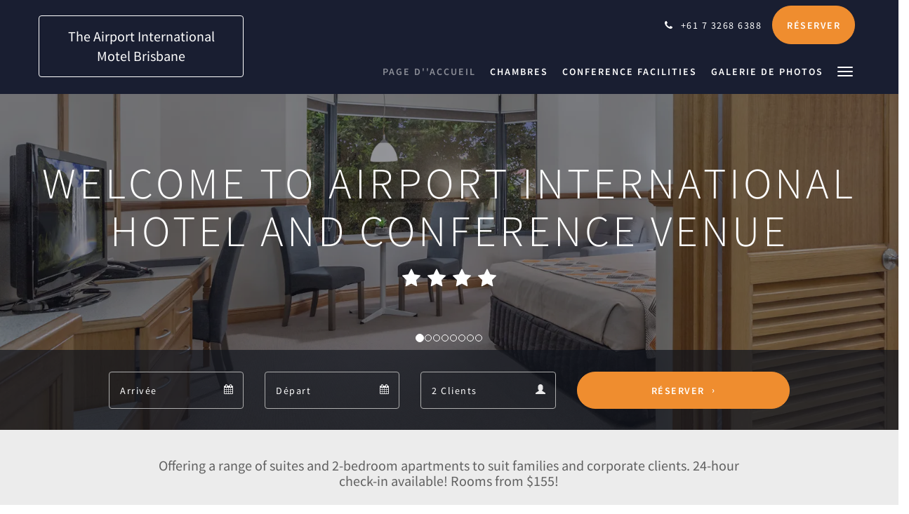

--- FILE ---
content_type: text/html
request_url: https://www.airportmotel.com.au/fr/index.html
body_size: 9702
content:
<!doctype html><!--[if lt IE 7 ]><html lang="fr" class="no-js ie6"><![endif]--><!--[if IE 7 ]><html lang="fr" class="no-js ie7"><![endif]--><!--[if IE 8 ]><html lang="fr" class="no-js ie8"><![endif]--><!--[if IE 9 ]><html lang="fr" class="no-js ie9"><![endif]--><!--[if (gt IE 9)|!(IE)]><!--><html lang="fr" class="no-js"><!--<![endif]--><head prefix="og: http://ogp.me/ns#"><meta charset="utf-8"><meta http-equiv="X-UA-Compatible" content="IE=edge"><meta name="viewport" content="width=device-width, initial-scale=1, maximum-scale=5"><link rel="icon" type="image/x-icon" href="//webbox-assets.siteminder.com/assets/images/favicon-home.ico"><title>Page d''accueil | The Airport International Motel Brisbane</title><link rel="canonical" href="https://www.airportmotel.com.au/fr/index.html"><link rel="alternate" hreflang="zh" href="https://www.airportmotel.com.au/zh/index.html"><link rel="alternate" hreflang="en" href="https://www.airportmotel.com.au"><link rel="alternate" hreflang="fr" href="https://www.airportmotel.com.au/fr/index.html"><link rel="alternate" hreflang="de" href="https://www.airportmotel.com.au/de/index.html"><link rel="alternate" hreflang="id" href="https://www.airportmotel.com.au/id/index.html"><link rel="alternate" hreflang="it" href="https://www.airportmotel.com.au/it/index.html"><link rel="alternate" hreflang="ja" href="https://www.airportmotel.com.au/ja/index.html"><link rel="alternate" hreflang="es" href="https://www.airportmotel.com.au/es/index.html"><meta name="robots" content="index, follow"><meta name="author" content="The Airport International Motel Brisbane"><meta name="description" content=""><meta name="keywords" content="Portside, accommodation, hotel, Brisbane, Airport, conferences, moda, hamilton, doomben, meetings, events, accomodation, hotel, motel, transfers, breakfast"><meta property="og:title" content="Page d''accueil"><meta property="og:type" content="website"><meta name="og:description" content=""><meta name="og:site_name" content="www.airportmotel.com.au"><meta property="og:locale:alternate" content="zh"><meta property="og:locale:alternate" content="en"><meta name="og:locale" content="fr"><meta property="og:locale:alternate" content="de"><meta property="og:locale:alternate" content="id"><meta property="og:locale:alternate" content="it"><meta property="og:locale:alternate" content="ja"><meta property="og:locale:alternate" content="es"><meta property="og:url" content="https://www.airportmotel.com.au/fr/index.html"><meta property="og:image" content="http://webbox.imgix.net/images/nmbafhrohrupolbb/f0c6d272-8c3e-4df0-9886-5eef84e6e00b.jpg"><link rel="stylesheet" href="//webbox-assets.siteminder.com/assets/themes/css/theme1colorPalette1-01b75bbe9cfd543510bdc1d10895b2aa.css"><script defer>window.smcv=window.smcv||{},window.smcv.fireWhenReady=function(n,e){var r,c=0,i=setInterval(function(){try{20===++c&&(console.warn(n+" failed indefinitely. "),clearInterval(i)),r=n.split(".").reduce(function(n,e){return n[e]},window)}catch(e){console.info("retrying..."+c+" "+n)}void 0!==r&&(e(),clearInterval(i))},500)};</script><script>
    window.propertyId= "450d5f22-8114-11e5-8827-02b1347ffa5b";
</script><script>(function(w,d,s,l,i){w[l]=w[l]||[];w[l].push({'gtm.start':
            new Date().getTime(),event:'gtm.js'});var f=d.getElementsByTagName(s)[0],
        j=d.createElement(s),dl=l!='dataLayer'?'&l='+l:'';j.async=true;j.src=
        'https://www.googletagmanager.com/gtm.js?id='+i+dl;f.parentNode.insertBefore(j,f);
    })(window,document,'script','dataLayer','GTM-WD6VSBF');</script><link rel="stylesheet" href="https://unpkg.com/leaflet@1.3.1/dist/leaflet.css" integrity="sha512-Rksm5RenBEKSKFjgI3a41vrjkw4EVPlJ3+OiI65vTjIdo9brlAacEuKOiQ5OFh7cOI1bkDwLqdLw3Zg0cRJAAQ==" crossorigin=""><script src="https://unpkg.com/leaflet@1.3.1/dist/leaflet.js" integrity="sha512-/Nsx9X4HebavoBvEBuyp3I7od5tA0UzAxs+j83KgC8PU0kgB4XiK4Lfe4y4cgBtaRJQEIFCW+oC506aPT2L1zw==" crossorigin="" async></script><script type="application/javascript" src="//webbox-assets.siteminder.com/assets/libs/js/canvas-js-bundle-v4.js"></script><script type="application/ld+json">{"@context": "http://schema.org","@type": "Hotel","description": "Welcome to Airport International Hotel and Conference Venue - ","hasMap": "https://maps.googleapis.com/maps/api/staticmap?zoom=15&center=-27.43801231,153.06766436&size=1600x1200&sensor=false&markers=color:blue%7c-27.43801231,153.06766436","address": {"@type": "PostalAddress","addressLocality": "Brisbane","addressRegion": "QLD","postalCode": "4007","streetAddress": "528 Kingsford Smith Drive","addressCountry": "Australia"},"geo": {"@type": "GeoCoordinates","latitude": -27.43801231,"longitude": 153.06766436},"telephone": "+61 7 3268 6388","url": "https://www.airportmotel.com.au","name": "The Airport International Motel Brisbane","starRating": { "@type": "Rating", "ratingValue" : "4.0" }}</script></head><body class="text_logo theme1 colorPalette1 typography1 buttonStyle3 page-home lang-fr"><div class="navbar-container"><nav class="navbar navbar-fixed-top navbar-main"><div class="container"><div class="row"><div class="hidden-xs col-sm-4 col-md-3"><table class="logo-table"><tbody><tr><td><a class="navbar-hotel-name-frame" href="/fr/index.html"><span class="navbar-hotel-name"> The Airport International Motel Brisbane </span></a></td></tr></tbody></table></div><div class="col-xs-12 col-sm-8 col-md-9"><div class="navbar navbar-actions text-right"><button type="button" class="navbar-toggle collapsed" data-toggle="collapse" data-target="#navbar-links"><span class="sr-only">Toggle navigation</span><span class="icon-bar"></span><span class="icon-bar"></span><span class="icon-bar"></span></button><div class="pull-right"><a href="tel:+61 7 3268 6388" class="navbar-text hotel-phone pull-left visible-md visible-lg"><span class="fa fa-phone hotel-phone-icon"></span><span>+61 7 3268 6388</span></a><a class="btn btn-modal pull-left visible-xs visible-sm" href="tel:+61 7 3268 6388"><span class="fa fa-phone hotel-phone-icon"></span></a><div class="modal fade" id="contactModal" tabindex="-1" role="dialog" aria-labelledby="contactModalLabel"><div class="modal-dialog modal-sm" role="document"><div class="modal-content"><div class="modal-header"><button type="button" class="close" data-dismiss="modal" aria-label="Close"><span aria-hidden="true">×</span></button><h2 class="modal-title" id="contactModalLabel">Contactez-nous</h2></div><div class="modal-body"><div class="modal-body_number"><h3 class="modal-body_label">Numéro de téléphone 1</h3><a href="tel:+61 7 3268 6388" class="modal-body_link">+61 7 3268 6388</a></div></div></div></div></div><form class="booking-button-form text-center" action="https://app-apac.thebookingbutton.com/properties/qhairportintldirect" method="GET" autocomplete="off"><input type="hidden" name="locale" value="fr"><input type="hidden" name="referrer" value="canvas"><button type="submit" class="btn btn-primary navbar-btn navbar-booking-btn " tabindex="0"><span tabindex="-1">Réserver</span></button></form></div></div><div id="navbar-links" class="navbar navbar-links navbar-collapse collapse"><ul class="nav navbar-nav navbar-right"><li role="presentation" class=" active"><a role="menuitem" tabindex="0" href="/fr/index.html"><span tabindex="-1">Page d''accueil</span></a></li><li role="presentation" class=" "><a role="menuitem" tabindex="0" href="/fr/rooms.html"><span tabindex="-1">Chambres</span></a></li><li role="presentation" class="hidden-sm "><a role="menuitem" tabindex="0" href="/fr/conference-facilities.html"><span tabindex="-1">Conference Facilities</span></a></li><li role="presentation" class="hidden-sm hidden-md "><a role="menuitem" tabindex="0" href="/fr/gallery.html"><span tabindex="-1">Galerie de photos</span></a></li><li role="presentation" class="hidden-sm hidden-md hidden-lg "><a role="menuitem" tabindex="0" href="/fr/attractions.html"><span tabindex="-1">Attractions</span></a></li><li role="presentation" class="hidden-sm hidden-md hidden-lg "><a role="menuitem" tabindex="0" href="/fr/about-us.html"><span tabindex="-1">À propos de nous</span></a></li><li role="presentation" class="hidden-sm hidden-md hidden-lg "><a role="menuitem" tabindex="0" href="/fr/contact-us.html"><span tabindex="-1">Contactez-nous</span></a></li><li role="presentation" class="hidden-sm hidden-md hidden-lg "><a role="menuitem" tabindex="0" href="/fr/book-direct.html"><span tabindex="-1">Book Direct</span></a></li><li role="presentation" class="hidden-sm hidden-md hidden-lg "><a role="menuitem" tabindex="0" href="/fr/what-s-on-in-brisbane.html"><span tabindex="-1">What's on in Brisbane</span></a></li><li class="dropdown hidden-xs "><a href="#" class="dropdown-toggle" data-toggle="dropdown" role="button"><div class="bar-top"></div><div class="bar"></div><div class="bar-btm"></div></a><ul class="dropdown-menu"><li role="presentation" class=" hidden-sm hidden-md hidden-lg "><a role="menuitem" tabindex="0" href="/fr/rooms.html"><span tabindex="-1">Chambres</span></a></li><li role="presentation" class=" hidden-md hidden-lg "><a role="menuitem" tabindex="0" href="/fr/conference-facilities.html"><span tabindex="-1">Conference Facilities</span></a></li><li role="presentation" class=" hidden-lg "><a role="menuitem" tabindex="0" href="/fr/gallery.html"><span tabindex="-1">Galerie de photos</span></a></li><li role="presentation" class=" "><a role="menuitem" tabindex="0" href="/fr/attractions.html"><span tabindex="-1">Attractions</span></a></li><li role="presentation" class=" "><a role="menuitem" tabindex="0" href="/fr/about-us.html"><span tabindex="-1">À propos de nous</span></a></li><li role="presentation" class=" "><a role="menuitem" tabindex="0" href="/fr/contact-us.html"><span tabindex="-1">Contactez-nous</span></a></li><li role="presentation" class=" "><a role="menuitem" tabindex="0" href="/fr/book-direct.html"><span tabindex="-1">Book Direct</span></a></li><li role="presentation" class=" "><a role="menuitem" tabindex="0" href="/fr/what-s-on-in-brisbane.html"><span tabindex="-1">What's on in Brisbane</span></a></li></ul></li></ul></div></div></div></div></nav></div><div class="mobile-branding navbar hidden-sm hidden-md hidden-lg"><table class="logo-table"><tbody><tr><td><div class="navbar-hotel-name-frame"><span class="navbar-hotel-name"> The Airport International Motel Brisbane </span></div></td></tr></tbody></table></div><div id="content-wrap"><div id="content"><div><div class="home-hero-promo"><div class="hero-image" id="home-hero-image"><div class="mobile"><div id="mobile-carousel-hero-156514" class="carousel slide" data-ride="carousel" data-interval="5000"><ol class="carousel-indicators "><li data-target="#mobile-carousel-hero-156514" data-slide-to="0" class="active"></li><li data-target="#mobile-carousel-hero-156514" data-slide-to="1" class=""></li><li data-target="#mobile-carousel-hero-156514" data-slide-to="2" class=""></li><li data-target="#mobile-carousel-hero-156514" data-slide-to="3" class=""></li><li data-target="#mobile-carousel-hero-156514" data-slide-to="4" class=""></li><li data-target="#mobile-carousel-hero-156514" data-slide-to="5" class=""></li><li data-target="#mobile-carousel-hero-156514" data-slide-to="6" class=""></li><li data-target="#mobile-carousel-hero-156514" data-slide-to="7" class=""></li></ol><div class="carousel-inner"><div class="item active"><div class="image-mobile" style="background-image: url(//webbox.imgix.net/images/nmbafhrohrupolbb/49866f7e-7ad8-42a5-b2ea-122065da8603.jpg?auto=format,compress&amp;fit=crop&amp;crop=entropy&amp;w=991&amp;h=400)"></div></div><div class="item "><div class="image-mobile" style="background-image: url(//webbox.imgix.net/images/nmbafhrohrupolbb/84554171-432b-4797-92ff-0ff0606074ae.jpg?auto=format,compress&amp;fit=crop&amp;crop=entropy&amp;w=991&amp;h=400)"></div></div><div class="item "><div class="image-mobile" style="background-image: url(//webbox.imgix.net/images/nmbafhrohrupolbb/f0c6d272-8c3e-4df0-9886-5eef84e6e00b.jpg?auto=format,compress&amp;fit=crop&amp;crop=entropy&amp;w=991&amp;h=400)"></div></div><div class="item "><div class="image-mobile" style="background-image: url(//webbox.imgix.net/images/nmbafhrohrupolbb/5bfdd722-adac-47ab-b3fe-787f5656930a.jpg?auto=format,compress&amp;fit=crop&amp;crop=entropy&amp;w=991&amp;h=400)"></div></div><div class="item "><div class="image-mobile" style="background-image: url(//webbox.imgix.net/images/nmbafhrohrupolbb/123504b3-e220-4413-bfe3-be350461f9c8.jpg?auto=format,compress&amp;fit=crop&amp;crop=entropy&amp;w=991&amp;h=400)"></div></div><div class="item "><div class="image-mobile" style="background-image: url(//webbox.imgix.net/images/nmbafhrohrupolbb/802cf0e3-ad59-4271-9ec8-e28b3d542a77.jpg?auto=format,compress&amp;fit=crop&amp;crop=entropy&amp;w=991&amp;h=400)"></div></div><div class="item "><div class="image-mobile" style="background-image: url(//webbox.imgix.net/images/nmbafhrohrupolbb/075935ec-0275-4b04-91ec-3de979db774f.jpg?auto=format,compress&amp;fit=crop&amp;crop=entropy&amp;w=991&amp;h=400)"></div></div><div class="item "><div class="image-mobile" style="background-image: url(//webbox.imgix.net/images/nmbafhrohrupolbb/a9cd449c-2b16-4821-b720-7c830991e3a6.jpg?auto=format,compress&amp;fit=crop&amp;crop=entropy&amp;w=991&amp;h=400)"></div></div></div></div></div><div class="image-non-mobile"><div id="carousel-hero-156514" class="carousel slide" data-ride="carousel" data-interval="5000"><ol class="carousel-indicators custom"><li data-target="#carousel-hero-156514" data-slide-to="0" class="active"></li><li data-target="#carousel-hero-156514" data-slide-to="1" class=""></li><li data-target="#carousel-hero-156514" data-slide-to="2" class=""></li><li data-target="#carousel-hero-156514" data-slide-to="3" class=""></li><li data-target="#carousel-hero-156514" data-slide-to="4" class=""></li><li data-target="#carousel-hero-156514" data-slide-to="5" class=""></li><li data-target="#carousel-hero-156514" data-slide-to="6" class=""></li><li data-target="#carousel-hero-156514" data-slide-to="7" class=""></li></ol><div class="carousel-inner"><div class="item active"><img src="//webbox.imgix.net/images/nmbafhrohrupolbb/49866f7e-7ad8-42a5-b2ea-122065da8603.jpg?auto=format,compress&amp;fit=crop&amp;crop=entropy&amp;w=1600&amp;h=600" alt="Deluxe suites close to Brisbane airports"></div><div class="item "><img src="//webbox.imgix.net/images/nmbafhrohrupolbb/84554171-432b-4797-92ff-0ff0606074ae.jpg?auto=format,compress&amp;fit=crop&amp;crop=entropy&amp;w=1600&amp;h=600" alt="Free parking and WIFI, conference room available for up to 60 delegates"></div><div class="item "><img src="//webbox.imgix.net/images/nmbafhrohrupolbb/f0c6d272-8c3e-4df0-9886-5eef84e6e00b.jpg?auto=format,compress&amp;fit=crop&amp;crop=entropy&amp;w=1600&amp;h=600" alt="2 bedroom apartment near Portside Wharf and Brisbane Airports"></div><div class="item "><img src="//webbox.imgix.net/images/nmbafhrohrupolbb/5bfdd722-adac-47ab-b3fe-787f5656930a.jpg?auto=format,compress&amp;fit=crop&amp;crop=entropy&amp;w=1600&amp;h=600" alt="One bedroom apartment near Brisbane Airport and city, weekly rates available"></div><div class="item "><img src="//webbox.imgix.net/images/nmbafhrohrupolbb/123504b3-e220-4413-bfe3-be350461f9c8.jpg?auto=format,compress&amp;fit=crop&amp;crop=entropy&amp;w=1600&amp;h=600" alt="Boardroom hire at the Airport International Motel Brisbane"></div><div class="item "><img src="//webbox.imgix.net/images/nmbafhrohrupolbb/802cf0e3-ad59-4271-9ec8-e28b3d542a77.jpg?auto=format,compress&amp;fit=crop&amp;crop=entropy&amp;w=1600&amp;h=600" alt="2 bedroom apartment near Portside Wharf and Brisbane Airports"></div><div class="item "><img src="//webbox.imgix.net/images/nmbafhrohrupolbb/075935ec-0275-4b04-91ec-3de979db774f.jpg?auto=format,compress&amp;fit=crop&amp;crop=entropy&amp;w=1600&amp;h=600" alt="Cheap accommodation for 4 guests located near Portside Wharf and Brisbane Airports"></div><div class="item "><img src="//webbox.imgix.net/images/nmbafhrohrupolbb/a9cd449c-2b16-4821-b720-7c830991e3a6.jpg?auto=format,compress&amp;fit=crop&amp;crop=entropy&amp;w=1600&amp;h=600" alt="Twin rooms available close to the airport"></div></div></div></div><div class="mask"></div><div class="hero-main-text booking-top"><h1>Welcome to Airport International Hotel and Conference Venue</h1><div class="stars"><span class="fa fa-2x fa-star"></span><span class="fa fa-2x fa-star"></span><span class="fa fa-2x fa-star"></span><span class="fa fa-2x fa-star"></span></div></div><div class="booking-button-promo-inline"><div class="container"><div><form class="booking-button-form text-center" action="https://app-apac.thebookingbutton.com/properties/qhairportintldirect" id="bookingButtonForm_156514_758910" method="GET" autocomplete="off"><input type="hidden" name="from_widget" value="true"><input type="hidden" name="room_type" value=""><div class="row"><div class="col-xs-12 col-md-8"><div class="row"><div class="col-xs-12 col-md-4"><div id="a-parent156514" style="position: relative" class="form-group has-feedback"><label class="control-label sr-only" for="arrival156514">Arrival</label><input type="text" class="form-control" id="arrival156514" placeholder="Arrivée"><span class="fa fa-calendar form-control-feedback"></span><span id="arrivalCalendar156514" class="sr-only">Arrival calendar</span></div></div><div class="col-xs-12 col-md-4"><div id="d-parent156514" style="position: relative" class="form-group has-feedback"><label class="control-label sr-only" for="departure156514">Departure</label><input type="text" class="form-control" id="departure156514" placeholder="Départ"><span class="fa fa-calendar form-control-feedback"></span><span id="departureCalendar156514" class="sr-only">Departure calendar</span></div></div><div class="col-xs-12 col-md-4"><div class="form-group has-feedback"><label class="control-label sr-only" for="guests156514">Guests</label><select class="form-control" id="guests156514" name="number_adults"><option value="1"> 1 Clients </option><option value="2" selected> 2 Clients </option><option value="3"> 3 Clients </option><option value="4"> 4 Clients </option><option value="5"> 5 Clients </option><option value="6"> 6 Clients </option><option value="7"> 7 Clients </option><option value="8"> 8 Clients </option><option value="9"> 9 Clients </option><option value="10"> 10 Clients </option></select><span class="glyphicon glyphicon-user form-control-feedback"></span><span id="guestsCalendar156514" class="sr-only">Guests calendar</span></div></div></div></div><input type="hidden" name="locale" value="fr"><input type="hidden" name="referrer" value="canvas"><div class="col-xs-12 col-md-4"><button type="submit" class="btn btn-primary btn-block">Réserver</button></div></div></form></div></div></div><div class="booking-button-promo-bar"></div></div><div class="hero-sub-text"><div class="row"><div class="col-xs-offset-2 col-xs-8"><h3>Offering a range of suites and 2-bedroom apartments to suit families and corporate clients. 24-hour check-in available! Rooms from $155!</h3></div></div></div></div><div class="standard-promo-container container"><div class="standard-promo room-types-promo"><h3 class="standard-promo-header">Chambres</h3><div id="room-types-promo-carousel" class="standard-promo-carousel carousel slide" data-ride="carousel" data-interval="false"><div class="carousel-inner" role="listbox"><div class="item active"><div class="row"><div class="hidden-xs col-sm-1"></div><div class="col-xs-12 col-sm-5"><div class="standard-promo-image"><img src="//webbox.imgix.net/images/nmbafhrohrupolbb/b80de19d-8981-433e-b95d-814e0c0b997f.jpg?auto=format,compress&amp;fit=crop&amp;crop=entropy&amp;w=750&amp;h=600" alt="Classic Airport stopover accommodation" style="width: 100%"></div></div><div class="col-xs-12 col-sm-5"><div class="standard-promo-info"><h4 class="standard-promo-title">Suite Classique</h4><div class="standard-promo-description"><p>Superficie 35 m²</p><p>Cette grande suite comprend un minibar et une télévision par câble à écran LCD de 82 cm. Veuillez noter qu'elle ne peut pas accueillir de personne supplémentaire.</p></div><a class="btn btn-primary" href="/fr/rooms/suite-classique.html">En savoir plus</a></div></div><div class="hidden-xs col-sm-1"></div></div></div><div class="item "><div class="row"><div class="hidden-xs col-sm-1"></div><div class="col-xs-12 col-sm-5"><div class="standard-promo-image"><img src="//webbox.imgix.net/images/nmbafhrohrupolbb/49866f7e-7ad8-42a5-b2ea-122065da8603.jpg?auto=format,compress&amp;fit=crop&amp;crop=entropy&amp;w=750&amp;h=600" alt="Deluxe suites close to Brisbane airports" style="width: 100%"></div></div><div class="col-xs-12 col-sm-5"><div class="standard-promo-info"><h4 class="standard-promo-title">Suite Supérieure</h4><div class="standard-promo-description"><p>Superficie 30 m²</p><p>Cette suite plus spacieuse dispose d'un coin salon avec un canapé, d'un minibar et d'une télévision par câble à écran LCD de 82 cm. Veuillez noter qu'elle ne peut pas accueillir de personne supplémentaire.</p></div><a class="btn btn-primary" href="/fr/rooms/suite-superieure.html">En savoir plus</a></div></div><div class="hidden-xs col-sm-1"></div></div></div><div class="item "><div class="row"><div class="hidden-xs col-sm-1"></div><div class="col-xs-12 col-sm-5"><div class="standard-promo-image"></div></div><div class="col-xs-12 col-sm-5"><div class="standard-promo-info"><h4 class="standard-promo-title">Chambre Lits Jumeaux Classique</h4><div class="standard-promo-description"><p>Superficie 30 m²</p><p>Cette grande chambre comprend un minibar et une télévision par câble à écran LCD de 82 cm. Veuillez noter que le prix indiqué correspond à une occupation double. Cette chambre peut accueillir jusqu'à 3 personnes (voir les conditions de l'établissement).</p></div><a class="btn btn-primary" href="/fr/rooms/chambre-lits-jumeaux-classique.html">En savoir plus</a></div></div><div class="hidden-xs col-sm-1"></div></div></div><div class="item "><div class="row"><div class="hidden-xs col-sm-1"></div><div class="col-xs-12 col-sm-5"><div class="standard-promo-image"><img src="//webbox.imgix.net/images/nmbafhrohrupolbb/f0c6d272-8c3e-4df0-9886-5eef84e6e00b.jpg?auto=format,compress&amp;fit=crop&amp;crop=entropy&amp;w=750&amp;h=600" alt="2 bedroom apartment near Portside Wharf and Brisbane Airports" style="width: 100%"></div></div><div class="col-xs-12 col-sm-5"><div class="standard-promo-info"><h4 class="standard-promo-title">Appartement 2 Chambres avec Balcon</h4><div class="standard-promo-description"><p>Superficie de l'appartement&nbsp;: 60 m²</p><p>Cet appartement comprend un coin salon spacieux, une cuisine équipée d'un lave-vaisselle et d'un grand réfrigérateur, ainsi qu'un balcon privé. Veuillez noter que le prix indiqué correspond à une occupation double. Cet hébergement peut accueillir jusqu'à 5 personnes (voir les conditions de l'établissement).</p></div><a class="btn btn-primary" href="/fr/rooms/appartement-2-chambres-avec-balcon.html">En savoir plus</a></div></div><div class="hidden-xs col-sm-1"></div></div></div><div class="item "><div class="row"><div class="hidden-xs col-sm-1"></div><div class="col-xs-12 col-sm-5"><div class="standard-promo-image"><img src="//webbox.imgix.net/images/nmbafhrohrupolbb/0c507469-1326-40c2-a9b8-7b9ed9748960.jpg?auto=format,compress&amp;fit=crop&amp;crop=entropy&amp;w=750&amp;h=600" alt="Cheap overnight accommodation for 4 guests located near Portside Wharf and Brisbane Airports" style="width: 100%"></div></div><div class="col-xs-12 col-sm-5"><div class="standard-promo-info"><h4 class="standard-promo-title">Classic Quad Room - Queen/Single/Single</h4><div class="standard-promo-description"><p>The Classic Quad suite has 1&nbsp;queen bed,&nbsp;2 single beds, a kitchenette, large TV and Foxtel. This room is comfortable and spacious for overnight and weekly stays for up to 4 guests. Serviced daily to a 4-star standard these rooms are perfect for corporate or leisure clients.&nbsp;</p></div><a class="btn btn-primary" href="/fr/rooms/classic-quad-room-queen/single/single.html">En savoir plus</a></div></div><div class="hidden-xs col-sm-1"></div></div></div><div class="item "><div class="row"><div class="hidden-xs col-sm-1"></div><div class="col-xs-12 col-sm-5"><div class="standard-promo-image"><img src="//webbox.imgix.net/images/nmbafhrohrupolbb/b793911a-0166-4ddf-9642-69473821e70c.jpg?auto=format,compress&amp;fit=crop&amp;crop=entropy&amp;w=750&amp;h=600" alt="One bedroom apartment near Brisbane Airport and city, weekly rates available" style="width: 100%"></div></div><div class="col-xs-12 col-sm-5"><div class="standard-promo-info"><h4 class="standard-promo-title">1 Bedroom Apartment - Queen</h4><div class="standard-promo-description"><p>The ground floor 1 Bedroom Apartment has 1 queen&nbsp;bed and&nbsp;is comfortable and spacious with full kitchen facilities. This room&nbsp;is ideal for overnight and weekly stays. Serviced to a 4-star standard these rooms are perfect for corporate or leisure clients.&nbsp;<br>&nbsp;</p></div><a class="btn btn-primary" href="/fr/rooms/1-bedroom-apartment-queen.html">En savoir plus</a></div></div><div class="hidden-xs col-sm-1"></div></div></div><div class="item "><div class="row"><div class="hidden-xs col-sm-1"></div><div class="col-xs-12 col-sm-5"><div class="standard-promo-image"><img src="//webbox.imgix.net/images/nmbafhrohrupolbb/50c143ef-e759-48fb-86e1-45ceef39e1b8.jpg?auto=format,compress&amp;fit=crop&amp;crop=entropy&amp;w=750&amp;h=600" alt="Comfortable 2 bedroom suites in Hamilton Brisbane" style="width: 100%"></div></div><div class="col-xs-12 col-sm-5"><div class="standard-promo-info"><h4 class="standard-promo-title">2 Bedroom Suite - Queen/Single/Single</h4><div class="standard-promo-description"><p>The 2-bedroom suite has 1&nbsp;queen bed and 2 single beds with a kitchenette, dining and living area. Located in the main building it is accessible via the lift making it perfect for families with luggage.&nbsp;With a large TV and Foxtel. This suite is comfortable and spacious for stop overs or long stays.</p></div><a class="btn btn-primary" href="/fr/rooms/2-bedroom-suite-queen/single/single.html">En savoir plus</a></div></div><div class="hidden-xs col-sm-1"></div></div></div></div><a class="left carousel-control" href="#room-types-promo-carousel" role="button" data-slide="prev"><span class="icon-prev" aria-hidden="true"></span><span class="sr-only">Previous</span></a><a class="right carousel-control" href="#room-types-promo-carousel" role="button" data-slide="next"><span class="icon-next" aria-hidden="true"></span><span class="sr-only">Next</span></a></div></div></div><div class="standard-promo about-us-promo"><div class="container"><h3 class="standard-promo-header">À propos de nous</h3><p></p><p>Refurbished in 2011, this hotel is only 10 minutes’ drive from both Brisbane Airport and Brisbane city centre. Free WiFi, free car parking and free guest laundry facilities are available.</p><p>Quality Hotel Airport International offers individually decorated suites and apartments with air conditioning, 82-cm LCD cable TV and a minibar. Apartments with a balcony are available.</p><p>Brisbane Cruise Terminal is only 1,650 feet from Quality Hotel Airport International Brisbane. Eagle Farm Racecourse is a 3-minute drive away.</p><p>Facilities include an outdoor swimming pool, internet kiosk and 2 conference rooms. Hinkler’s Restaurant offers a healthy breakfast buffet and a modern seasonal dinner menu. The bar is open each evening.</p><p>Hamilton is a great choice for travellers interested in Warm Weather, Sightseeing and Friendly People.</p><p></p><br><a class="btn btn-primary" href="/fr/about-us.html">En savoir plus</a></div></div><div class="standard-promo gallery-promo"><div class="container"><h3 class="standard-promo-header">Galerie de photos</h3><div class="row"><div class="col-xs-12 col-sm-3"><a href="/fr/gallery.html"><div class="image" style="background-image: url(&quot;//webbox.imgix.net/images/nmbafhrohrupolbb/d7760fca-596b-40ad-bbdd-776ea9c925f7.jpg?auto=format,compress&amp;fit=crop&amp;crop=entropy&amp;w=700&quot;)"></div></a></div><div class="col-xs-12 col-sm-3"><a href="/fr/gallery.html"><div class="image" style="background-image: url(&quot;//webbox.imgix.net/images/nmbafhrohrupolbb/123504b3-e220-4413-bfe3-be350461f9c8.jpg?auto=format,compress&amp;fit=crop&amp;crop=entropy&amp;w=700&quot;)"></div></a></div><div class="col-xs-12 col-sm-3"><a href="/fr/gallery.html"><div class="image" style="background-image: url(&quot;//webbox.imgix.net/images/nmbafhrohrupolbb/96b8066e-8229-4040-8652-f56b1014937d.jpg?auto=format,compress&amp;fit=crop&amp;crop=entropy&amp;w=700&quot;)"></div></a></div><div class="col-xs-12 col-sm-3"><a href="/fr/gallery.html"><div class="image" style="background-image: url(&quot;//webbox.imgix.net/images/nmbafhrohrupolbb/42956211-dc0e-4e56-8ef3-4c1e166140b7.jpg?auto=format,compress&amp;fit=crop&amp;crop=entropy&amp;w=700&quot;)"></div></a></div></div></div></div><div class="booking-button-promo"><div class="container"><h2>[Remplacer par une rubrique «&nbsp;réservez maintenant&nbsp;»]</h2><h3>[Remplacer par plus d''informations sur la réservation]</h3><div><form class="booking-button-form text-center" action="https://app-apac.thebookingbutton.com/properties/qhairportintldirect" id="bookingButtonForm_156515_783230" method="GET" autocomplete="off"><input type="hidden" name="from_widget" value="true"><input type="hidden" name="room_type" value=""><div class="row"><div class="col-xs-12 col-md-8"><div class="row"><div class="col-xs-12 col-md-4"><div id="a-parent156515" style="position: relative" class="form-group has-feedback"><label class="control-label sr-only" for="arrival156515">Arrival</label><input type="text" class="form-control" id="arrival156515" placeholder="Arrivée"><span class="fa fa-calendar form-control-feedback"></span><span id="arrivalCalendar156515" class="sr-only">Arrival calendar</span></div></div><div class="col-xs-12 col-md-4"><div id="d-parent156515" style="position: relative" class="form-group has-feedback"><label class="control-label sr-only" for="departure156515">Departure</label><input type="text" class="form-control" id="departure156515" placeholder="Départ"><span class="fa fa-calendar form-control-feedback"></span><span id="departureCalendar156515" class="sr-only">Departure calendar</span></div></div><div class="col-xs-12 col-md-4"><div class="form-group has-feedback"><label class="control-label sr-only" for="guests156515">Guests</label><select class="form-control" id="guests156515" name="number_adults"><option value="1"> 1 Clients </option><option value="2" selected> 2 Clients </option><option value="3"> 3 Clients </option><option value="4"> 4 Clients </option><option value="5"> 5 Clients </option><option value="6"> 6 Clients </option><option value="7"> 7 Clients </option><option value="8"> 8 Clients </option><option value="9"> 9 Clients </option><option value="10"> 10 Clients </option></select><span class="glyphicon glyphicon-user form-control-feedback"></span><span id="guestsCalendar156515" class="sr-only">Guests calendar</span></div></div></div></div><input type="hidden" name="locale" value="fr"><input type="hidden" name="referrer" value="canvas"><div class="col-xs-12 col-md-4"><button type="submit" class="btn btn-primary btn-block">Réserver</button></div></div></form></div></div></div><div class="contact-us-promo"><div class="container"><div class="row"><div class="col-xs-12 col-sm-6"><div id="map-canvas" class="map-canvas" style="width: 100%;height: 300px;"></div></div><div class="col-xs-12 col-sm-6"><h4 class="name">The Airport International Motel Brisbane</h4><p class="address"><a style="color:#333" href="https://maps.google.com/?q=The+Airport+International+Motel+Brisbane+528 Kingsford Smith Drive, Brisbane, QLD, 4007, Australia&amp;ll=-27.43801231,153.06766436" target="_blank" rel="noopener"> 528 Kingsford Smith Drive, Brisbane, QLD, 4007, Australia </a></p><p class="phone-number"><span class="letter">T</span><a style="color:#333" href="tel:+61 7 3268 6388">+61 7 3268 6388</a></p><p class="email"><span class="letter">E</span><a style="color:#333" href="mailto:info@airportmotel.com.au">info@airportmotel.com.au</a></p><a class="btn btn-primary" href="/fr/contact-us.html">En savoir plus</a></div></div></div></div><div style="margin-top:70px" class="standard-promo-container html-promo">
    <div class="container">
        
    </div>
</div></div></div><div id="footer"><div class="footer"><div class="container"><div class="links"><div class="row"><div class="col-xs-12 col-sm-3 col-md-3"><h4 class="section-name">The Airport International Motel Brisbane</h4><p style="font-size: 14px; padding: 5px 0"><a href="https://maps.google.com/?q=The+Airport+International+Motel+Brisbane+528 Kingsford Smith Drive, Brisbane, QLD, 4007, Australia&amp;ll=-27.43801231,153.06766436" target="_blank" rel="noopener"> 528 Kingsford Smith Drive, Brisbane, QLD, 4007, Australia </a></p></div><div class="col-xs-12 col-sm-3"></div><div class="col-xs-12 col-sm-3"></div><div class="col-xs-12 col-sm-3"></div></div></div></div></div><div class="copyright"><div class="container"><div class="row"><div class="col-xs-12 col-md-3 text-center"><p><span class="fa fa-copyright"></span><span class="fa-copyright__year"></span> All rights reserved </p></div><div class="col-xs-12 col-md-6 text-center"><div class="languages"><a id="zh" class="btn-lang" aria-label="Chinese (Simplified)" href="/zh/index.html"><span>简体</span></a><a id="en" class="btn-lang" aria-label="English" href="/"><span>English</span></a><a id="fr" class="btn-lang" aria-label="French" href="/fr/index.html"><span>Français</span></a><a id="de" class="btn-lang" aria-label="German" href="/de/index.html"><span>Deutsch</span></a><a id="id" class="btn-lang" aria-label="Indonesian" href="/id/index.html"><span>Bahasa Indonesia</span></a><a id="it" class="btn-lang" aria-label="Italian" href="/it/index.html"><span>Italiano</span></a><a id="ja" class="btn-lang" aria-label="Japanese" href="/ja/index.html"><span>日本語</span></a><a id="es" class="btn-lang" aria-label="Spanish" href="/es/index.html"><span>Español</span></a></div></div><div class="col-xs-12 col-md-3 text-center "><p>Powered by <a target="_blank" href="https://www.siteminder.com/canvas">Canvas</a></p></div></div></div></div></div></div><script defer>
    document.addEventListener("DOMContentLoaded", function(event) {
        var $modal = document.getElementById('contactModal');
        if ($modal) {
            document.body.appendChild($modal);
        }
    });
</script><script type="application/javascript" defer>
    (function () {
        var arrival = $("#arrival156514");
        var depart = $("#departure156514");
        var arrivalParent = $("#a-parent156514");
        var departParent = $("#d-parent156514");
        var nights = $("#" + "156514");
        var isRoom = !!document.querySelector('.room-type');

        function getOptions(containerId) {
            return {
                container: containerId,
                language: "fr",
                format: "d M yyyy",
                autoclose: true,
                disableTouchKeyboard: true,
                todayHighlight: true,
                startDate: moment().format(),
                templates: {
                    leftArrow: '<i class="fa fa-chevron-left"></i>',
                    rightArrow: '<i class="fa fa-chevron-right"></i>'
                }

            }
        }
        function getUrlVars(url) {
                var vars = {};
                var parts = url.replace(/[?&]+([^=&]+)=([^&]*)/gi,
                    function(m,key,value) {
                        vars[key] = value;
                    });
                return vars;
            }


        arrival.datepicker(getOptions("#" + arrivalParent.attr('id')));
        depart.datepicker(getOptions("#" + departParent.attr('id')));
       
        arrival.datepicker().on('changeDate', function (e) {
            var arrivalHidden = arrivalParent.find('input:hidden');
            var changeDepartDate = arrival.datepicker('getDate') > depart.datepicker('getDate');
            var arrivalDate = arrival.datepicker('getDate');
            var arrivalValue = formatDate(arrivalDate, 'YYYY-MM-DD');
            if (changeDepartDate) {
                arrivalDate.setDate(arrivalDate.getDate() + 1);
                depart.datepicker('setDate', arrivalDate);
            }
            depart.datepicker('setStartDate', arrival.val());
           
            if (nights.length) {
                nights.val(numNights());
            }
           
            if (!arrivalHidden.length) {
                arrivalParent.append(
                        "<input type=\"hidden\" " +
                        "name=\"check_in_date\" value=\"" + arrivalValue + "\" />"
                );
                return
            }
            arrivalHidden.val(arrivalValue);
        });
       
        depart.datepicker().on('changeDate', function (e) {
            var departHidden = departParent.find('input:hidden');
            var departDate = depart.datepicker('getDate');
            var departValue = formatDate(departDate, 'YYYY-MM-DD');
            if (nights.length && arrival.val()) {
                nights.val(numNights());
            }
            if (!departHidden.length) {
                departParent.append(
                        "<input type=\"hidden\" " +
                        "name=\"check_out_date\" value=\"" + departValue + "\" />"
                );
                return
            }
            departHidden.val(departValue);
        });
        arrival.datepicker().on('clearDate', function () {
            depart.datepicker('setStartDate', new Date());
        });
        function numNights() {
            return moment(depart.datepicker('getDate')).diff(moment(arrival.datepicker('getDate')), 'days');
        }

        function formatDate(date, format) {
            var fmt = format || moment.localeData().longDateFormat('L');
            return date ? moment(date).format(fmt) : "";
        }

        var isTouch = 'ontouchstart' in window ||
                window.DocumentTouch && document instanceof window.DocumentTouch ||
                navigator.maxTouchPoints > 0 ||
                window.navigator.msMaxTouchPoints > 0;
        if (isTouch) {
            $('textarea,input,select').css('font-size', '16px');
            arrival.attr('readonly', true);
            depart.attr('readonly', true);
        }

        if (isRoom) {
            var form = document.getElementById('bookingButtonForm_156514_758910');
            var action = form.getAttribute('action');
            var roomTypeId = getUrlVars(action)['room_type'];
            var hiddenField = form.querySelector('[name="room_type"]');
            if (!!hiddenField) {
                hiddenField.value = roomTypeId || '';
            }
        }
    })();
</script><script type="application/javascript" defer>
    (function () {
        var arrival = $("#arrival156515");
        var depart = $("#departure156515");
        var arrivalParent = $("#a-parent156515");
        var departParent = $("#d-parent156515");
        var nights = $("#" + "156515");
        var isRoom = !!document.querySelector('.room-type');

        function getOptions(containerId) {
            return {
                container: containerId,
                language: "fr",
                format: "d M yyyy",
                autoclose: true,
                disableTouchKeyboard: true,
                todayHighlight: true,
                startDate: moment().format(),
                templates: {
                    leftArrow: '<i class="fa fa-chevron-left"></i>',
                    rightArrow: '<i class="fa fa-chevron-right"></i>'
                }

            }
        }
        function getUrlVars(url) {
                var vars = {};
                var parts = url.replace(/[?&]+([^=&]+)=([^&]*)/gi,
                    function(m,key,value) {
                        vars[key] = value;
                    });
                return vars;
            }


        arrival.datepicker(getOptions("#" + arrivalParent.attr('id')));
        depart.datepicker(getOptions("#" + departParent.attr('id')));
       
        arrival.datepicker().on('changeDate', function (e) {
            var arrivalHidden = arrivalParent.find('input:hidden');
            var changeDepartDate = arrival.datepicker('getDate') > depart.datepicker('getDate');
            var arrivalDate = arrival.datepicker('getDate');
            var arrivalValue = formatDate(arrivalDate, 'YYYY-MM-DD');
            if (changeDepartDate) {
                arrivalDate.setDate(arrivalDate.getDate() + 1);
                depart.datepicker('setDate', arrivalDate);
            }
            depart.datepicker('setStartDate', arrival.val());
           
            if (nights.length) {
                nights.val(numNights());
            }
           
            if (!arrivalHidden.length) {
                arrivalParent.append(
                        "<input type=\"hidden\" " +
                        "name=\"check_in_date\" value=\"" + arrivalValue + "\" />"
                );
                return
            }
            arrivalHidden.val(arrivalValue);
        });
       
        depart.datepicker().on('changeDate', function (e) {
            var departHidden = departParent.find('input:hidden');
            var departDate = depart.datepicker('getDate');
            var departValue = formatDate(departDate, 'YYYY-MM-DD');
            if (nights.length && arrival.val()) {
                nights.val(numNights());
            }
            if (!departHidden.length) {
                departParent.append(
                        "<input type=\"hidden\" " +
                        "name=\"check_out_date\" value=\"" + departValue + "\" />"
                );
                return
            }
            departHidden.val(departValue);
        });
        arrival.datepicker().on('clearDate', function () {
            depart.datepicker('setStartDate', new Date());
        });
        function numNights() {
            return moment(depart.datepicker('getDate')).diff(moment(arrival.datepicker('getDate')), 'days');
        }

        function formatDate(date, format) {
            var fmt = format || moment.localeData().longDateFormat('L');
            return date ? moment(date).format(fmt) : "";
        }

        var isTouch = 'ontouchstart' in window ||
                window.DocumentTouch && document instanceof window.DocumentTouch ||
                navigator.maxTouchPoints > 0 ||
                window.navigator.msMaxTouchPoints > 0;
        if (isTouch) {
            $('textarea,input,select').css('font-size', '16px');
            arrival.attr('readonly', true);
            depart.attr('readonly', true);
        }

        if (isRoom) {
            var form = document.getElementById('bookingButtonForm_156515_783230');
            var action = form.getAttribute('action');
            var roomTypeId = getUrlVars(action)['room_type'];
            var hiddenField = form.querySelector('[name="room_type"]');
            if (!!hiddenField) {
                hiddenField.value = roomTypeId || '';
            }
        }
    })();
</script><script async defer>
    window.smcv.fireWhenReady('L', function() {
        var maps, lat, long, zoom, LeafIcon, name;
        maps = document.querySelectorAll('.map-canvas');

        lat = -27.43801231;
        long = 153.06766436;
        zoom = 15;
        LeafIcon = L.Icon.extend({});
        name = 'The Airport International Motel Brisbane';

        for(var i=0, len = maps.length; i < len; i++) {
            var id, map, homeIcon;

            id = maps[i].id;
            map = L.map(id).setView([lat, long], zoom);
            homeIcon = new LeafIcon({iconUrl: 'https://webbox.imgix.net/assets/images/hotel_pin.png', iconSize: [30,51], iconAnchor: [15,51], popupAnchor:  [0, -41]});

            L.tileLayer('https://{s}.tile.openstreetmap.org/{z}/{x}/{y}.png', {
                attribution: '&copy; <a href="https://www.openstreetmap.org/copyright">OpenStreetMap</a> contributors'
            }).addTo(map);
            L.marker([lat, long], {icon: homeIcon}).bindPopup(name).addTo(map);
        }
    });
</script><script type="application/javascript" defer>
    (function () {
        var languageBtns = [].slice.call(document.querySelectorAll(".btn-lang"));
        if (!!languageBtns.length) {
            
            var lang = document.getElementById('en');
            var match = window.location.pathname.match("/(.+?)/");
            if (!!match && match.length > 1 && document.getElementById(match[1])) {
                lang = document.getElementById(window.location.pathname.match("/(.+?)/")[1]);
            }
            lang.classList.add("active");
            
            var minSize = getComputedStyle(languageBtns[0])['min-width'];
            var maxSize = Math.max.apply(Math, languageBtns.map(function (btn) {
                return btn.clientWidth;
            }));
            if (maxSize > minSize) {
                languageBtns.style.minWidth = maxSize;
            }
        }
    })();
</script><script type="application/javascript" defer>
    document.querySelector('.fa-copyright__year').textContent = new Date().getFullYear()
</script><script defer>
    (function(i,s,o,g,r,a,m){i['GoogleAnalyticsObject']=r;i[r]=i[r]||function(){
                (i[r].q=i[r].q||[]).push(arguments)},i[r].l=1*new Date();a=s.createElement(o),
            m=s.getElementsByTagName(o)[0];a.async=1;a.src=g;m.parentNode.insertBefore(a,m)
    })(window,document,'script','https://www.google-analytics.com/analytics.js','ga');

    ga('create', 'UA-62565649-1', 'auto' , {'allowLinker': true} );
    ga('require', 'linker');
    ga('linker:autoLink', [ 'thebookingbutton.com', 'thebookingbutton.com.au','thebookingbutton.co.uk' ], false, true);
    ga('send', 'pageview');
</script><script defer>
    window.isPublish = true
</script><script type="application/javascript" defer>

    $(window).scroll(function() {
        var scroll = $(window).scrollTop();

        if (scroll < 20) {
            $("body").removeClass("scrolling");
        }

        if (scroll >= 20) {
            $("body").addClass("scrolling");
        }
    });

</script></body></html>

--- FILE ---
content_type: text/plain
request_url: https://www.google-analytics.com/j/collect?v=1&_v=j102&a=2143296165&t=pageview&_s=1&dl=https%3A%2F%2Fwww.airportmotel.com.au%2Ffr%2Findex.html&ul=en-us%40posix&dt=Page%20d%27%27accueil%20%7C%20The%20Airport%20International%20Motel%20Brisbane&sr=1280x720&vp=1280x720&_u=IGBACEABBAAAACAAI~&jid=1322869480&gjid=598952229&cid=1640966863.1768552327&tid=UA-62565649-1&_gid=1291909064.1768552327&_r=1&_slc=1&z=1048719278
body_size: -452
content:
2,cG-JSDM9EY5J1